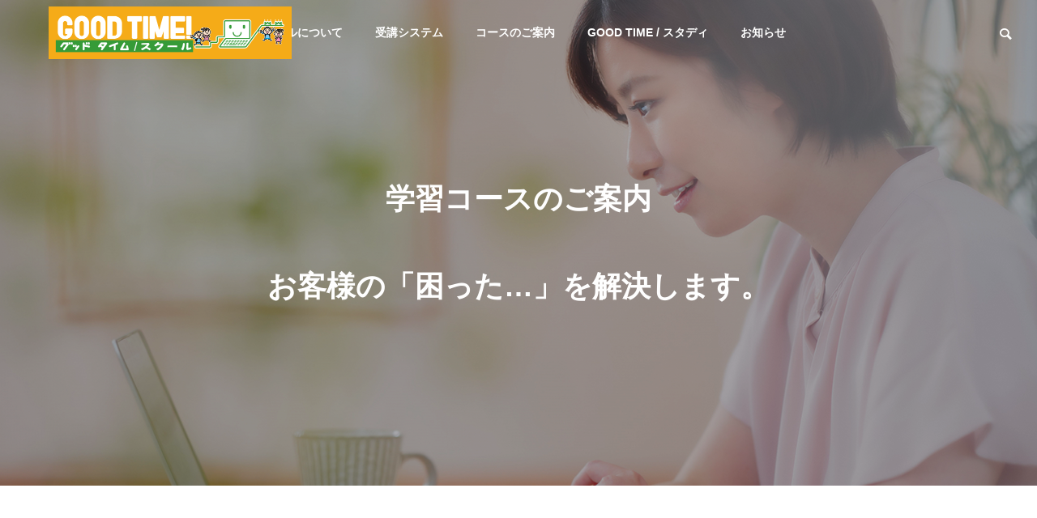

--- FILE ---
content_type: text/html; charset=UTF-8
request_url: https://goodtime.biz/project/
body_size: 10881
content:
<!DOCTYPE html><html class="pc" lang="ja"><head prefix="og: https://ogp.me/ns# fb: https://ogp.me/ns/fb#"><meta charset="UTF-8">
<!--[if IE]><meta http-equiv="X-UA-Compatible" content="IE=edge"><![endif]--><meta name="viewport" content="width=device-width"><title>学習コース アーカイブ - 荒川区日暮里の通い放題格安パソコン教室 グッドタイムスクール GOOD TIME / スクール</title><meta name="description" content="荒川区日暮里の通い放題、安心・格安パソコン教室 グッドタイムスクール は、お客様の知りたい事を優先して教え、あなたの困った、を解決します。"><link rel="pingback" href="https://goodtime.biz/xmlrpc.php"><meta name='robots' content='index, follow, max-image-preview:large, max-snippet:-1, max-video-preview:-1' /><meta property="og:type" content="website"><meta property="og:url" content="https://goodtime.biz/project/"><meta property="og:title" content="学習コース アーカイブ - 荒川区日暮里の通い放題格安パソコン教室 グッドタイムスクール GOOD TIME / スクール"><meta property="og:description" content="荒川区日暮里の通い放題、安心・格安パソコン教室 グッドタイムスクール は、お客様の知りたい事を優先して教え、あなたの困った、を解決します。"><meta property="og:site_name" content="荒川区日暮里の通い放題格安パソコン教室 グッドタイムスクール GOOD TIME / スクール"><meta property="og:image" content="https://goodtime.biz/wp-content/uploads/2021/10/gtsc_banner.600.129.png"><meta property="og:image:secure_url" content="https://goodtime.biz/wp-content/uploads/2021/10/gtsc_banner.600.129.png"><meta property="og:image:width" content="600"><meta property="og:image:height" content="129"><meta property="fb:app_id" content="978447667705887"><meta name="twitter:card" content="summary"><meta name="twitter:site" content="@goodtime_school"><meta name="twitter:creator" content="@goodtime_school"><meta name="twitter:title" content="学習コース アーカイブ - 荒川区日暮里の通い放題格安パソコン教室 グッドタイムスクール GOOD TIME / スクール"><meta property="twitter:description" content="荒川区日暮里の通い放題、安心・格安パソコン教室 グッドタイムスクール は、お客様の知りたい事を優先して教え、あなたの困った、を解決します。"><link rel="canonical" href="https://goodtime.biz/project/" /><meta property="og:locale" content="ja_JP" /><meta property="og:type" content="website" /><meta property="og:title" content="学習コース アーカイブ - 荒川区日暮里の通い放題格安パソコン教室 グッドタイムスクール GOOD TIME / スクール" /><meta property="og:url" content="https://goodtime.biz/project/" /><meta property="og:site_name" content="荒川区日暮里の通い放題格安パソコン教室 グッドタイムスクール GOOD TIME / スクール" /><meta name="twitter:card" content="summary_large_image" /><meta name="twitter:site" content="@goodtime_school" />
<script type="application/ld+json" class="yoast-schema-graph">{"@context":"https://schema.org","@graph":[{"@type":"CollectionPage","@id":"https://goodtime.biz/project/","url":"https://goodtime.biz/project/","name":"学習コース アーカイブ - 荒川区日暮里の通い放題格安パソコン教室 グッドタイムスクール GOOD TIME / スクール","isPartOf":{"@id":"https://goodtime.biz/#website"},"primaryImageOfPage":{"@id":"https://goodtime.biz/project/#primaryimage"},"image":{"@id":"https://goodtime.biz/project/#primaryimage"},"thumbnailUrl":"https://goodtime.biz/wp-content/uploads/2021/09/service.eyecatch2.770.440.png","breadcrumb":{"@id":"https://goodtime.biz/project/#breadcrumb"},"inLanguage":"ja"},{"@type":"ImageObject","inLanguage":"ja","@id":"https://goodtime.biz/project/#primaryimage","url":"https://goodtime.biz/wp-content/uploads/2021/09/service.eyecatch2.770.440.png","contentUrl":"https://goodtime.biz/wp-content/uploads/2021/09/service.eyecatch2.770.440.png","width":770,"height":440,"caption":"パソコン入門・基礎コース"},{"@type":"BreadcrumbList","@id":"https://goodtime.biz/project/#breadcrumb","itemListElement":[{"@type":"ListItem","position":1,"name":"ホーム","item":"https://goodtime.biz/"},{"@type":"ListItem","position":2,"name":"学習コース"}]},{"@type":"WebSite","@id":"https://goodtime.biz/#website","url":"https://goodtime.biz/","name":"荒川区日暮里の通い放題格安パソコン教室 グッドタイムスクール GOOD TIME / スクール","description":"荒川区日暮里の通い放題、安心・格安パソコン教室 グッドタイムスクール は、お客様の知りたい事を優先して教え、あなたの困った、を解決します。","publisher":{"@id":"https://goodtime.biz/#organization"},"potentialAction":[{"@type":"SearchAction","target":{"@type":"EntryPoint","urlTemplate":"https://goodtime.biz/?s={search_term_string}"},"query-input":{"@type":"PropertyValueSpecification","valueRequired":true,"valueName":"search_term_string"}}],"inLanguage":"ja"},{"@type":"Organization","@id":"https://goodtime.biz/#organization","name":"GOOD TIME / スクール","url":"https://goodtime.biz/","logo":{"@type":"ImageObject","inLanguage":"ja","@id":"https://goodtime.biz/#/schema/logo/image/","url":"https://goodtime.biz/wp-content/uploads/2021/11/gtpc_logo.1450.1050.jpg","contentUrl":"https://goodtime.biz/wp-content/uploads/2021/11/gtpc_logo.1450.1050.jpg","width":1450,"height":1050,"caption":"GOOD TIME / スクール"},"image":{"@id":"https://goodtime.biz/#/schema/logo/image/"},"sameAs":["https://www.facebook.com/goodtime.school/","https://x.com/goodtime_school","https://www.instagram.com/goodtimeschool/"]}]}</script><link rel='dns-prefetch' href='//code.typesquare.com' /><link rel='dns-prefetch' href='//www.googletagmanager.com' /><link rel="alternate" type="application/rss+xml" title="荒川区日暮里の通い放題格安パソコン教室 グッドタイムスクール GOOD TIME / スクール &raquo; フィード" href="https://goodtime.biz/feed/" /><link rel="alternate" type="application/rss+xml" title="荒川区日暮里の通い放題格安パソコン教室 グッドタイムスクール GOOD TIME / スクール &raquo; コメントフィード" href="https://goodtime.biz/comments/feed/" /><link rel="alternate" type="application/rss+xml" title="荒川区日暮里の通い放題格安パソコン教室 グッドタイムスクール GOOD TIME / スクール &raquo; 学習コース フィード" href="https://goodtime.biz/project/feed/" /><link rel="manifest" href="https://goodtime.biz/tcdpwa-manifest.json">
<script>if('serviceWorker'in navigator){window.addEventListener('load',()=>{navigator.serviceWorker.register('https://goodtime.biz/tcd-pwa-sw.js').then(reg=>{console.log('Service Worker registered. Scope is:',reg.scope);}).catch(err=>{console.error('Service Worker registration failed:',err);});});}</script><link rel="preconnect" href="https://fonts.googleapis.com"><link rel="preconnect" href="https://fonts.gstatic.com" crossorigin><link href="https://fonts.googleapis.com/css2?family=Noto+Sans+JP:wght@400;600" rel="stylesheet"><link rel="stylesheet" href="https://goodtime.biz/wp-content/cache/tcd/common.css" type="text/css" media="all">
<script type="text/javascript" src="https://goodtime.biz/wp-includes/js/jquery/jquery.min.js?ver=3.7.1" id="jquery-core-js"></script>
<script type="text/javascript" src="https://goodtime.biz/wp-includes/js/jquery/jquery-migrate.min.js?ver=3.4.1" id="jquery-migrate-js"></script>
<script type="text/javascript" src="//code.typesquare.com/static/ZDbTe4IzCko%253D/ts307f.js?fadein=0&amp;ver=2.0.4" id="typesquare_std-js"></script><script type="text/javascript" src="https://www.googletagmanager.com/gtag/js?id=G-S940PY3FNV" id="google_gtagjs-js" async></script>
<script type="text/javascript" id="google_gtagjs-js-after">window.dataLayer=window.dataLayer||[];function gtag(){dataLayer.push(arguments);}
gtag("set","linker",{"domains":["goodtime.biz"]});gtag("js",new Date());gtag("set","developer_id.dZTNiMT",true);gtag("config","G-S940PY3FNV");gtag("config","AW-11349532122");</script><link rel="https://api.w.org/" href="https://goodtime.biz/wp-json/" /><script type="text/javascript">if(!window._buttonizer){window._buttonizer={};};var _buttonizer_page_data={"language":"ja"};window._buttonizer.data={..._buttonizer_page_data,...window._buttonizer.data};</script><meta name="generator" content="Site Kit by Google 1.170.0" /><meta name="ti-site-data" content="eyJyIjoiMTowITc6MCEzMDowIiwibyI6Imh0dHBzOlwvXC9nb29kdGltZS5iaXpcL3dwLWFkbWluXC9hZG1pbi1hamF4LnBocD9hY3Rpb249dGlfb25saW5lX3VzZXJzX2dvb2dsZSZhbXA7cD0lMkZwcm9qZWN0JTJGJmFtcDtfd3Bub25jZT1mMmJmYmI5OWZlIn0=" /><script src="https://cdn.onesignal.com/sdks/web/v16/OneSignalSDK.page.js" defer></script>
<script>window.OneSignalDeferred=window.OneSignalDeferred||[];OneSignalDeferred.push(async function(OneSignal){await OneSignal.init({appId:"e6f1e541-743f-4361-afa9-6416205afbad",serviceWorkerOverrideForTypical:true,path:"https://goodtime.biz/wp-content/plugins/tcd-pwa/sdk_files/",serviceWorkerParam:{scope:"/wp-content/plugins/tcd-pwa/sdk_files/push/onesignal/"},serviceWorkerPath:"OneSignalSDKWorker.js",});});</script><script type="text/javascript">(function(w,d,s,l,i){w[l]=w[l]||[];w[l].push({'gtm.start':new Date().getTime(),event:'gtm.js'});var f=d.getElementsByTagName(s)[0],j=d.createElement(s),dl=l!='dataLayer'?'&l='+l:'';j.async=true;j.src='https://www.googletagmanager.com/gtm.js?id='+i+dl;f.parentNode.insertBefore(j,f);})(window,document,'script','dataLayer','GTM-WN8XZD3');</script><link rel="stylesheet" media="screen and (max-width:1201px)" href="https://goodtime.biz/wp-content/themes/solaris_tcd088/css/footer-bar.css?ver=2.14.1"><script src="https://goodtime.biz/wp-content/themes/solaris_tcd088/js/jquery.easing.1.4.js?ver=2.14.1"></script>
<script src="https://goodtime.biz/wp-content/themes/solaris_tcd088/js/jscript.js?ver=2.14.1"></script>
<script src="https://goodtime.biz/wp-content/themes/solaris_tcd088/js/tcd_cookie.js?ver=2.14.1"></script>
<script src="https://goodtime.biz/wp-content/themes/solaris_tcd088/js/comment.js?ver=2.14.1"></script>
<script src="https://goodtime.biz/wp-content/themes/solaris_tcd088/js/parallax.js?ver=2.14.1"></script><script src="https://goodtime.biz/wp-content/themes/solaris_tcd088/js/simplebar.min.js?ver=2.14.1"></script><script src="https://goodtime.biz/wp-content/themes/solaris_tcd088/js/header_fix.js?ver=2.14.1"></script><style>.project_list .title{font-size:20px}@media screen and (max-width:750px){.project_list .title{font-size:16px}}#page_header .overlay{background-color:rgba(0,0,0,.3)}</style>
<script type="text/javascript">jQuery(document).ready(function($){if($('.megamenu_a .slider').length){$('.megamenu_a .slider').slick({infinite:true,dots:false,arrows:false,slidesToShow:3,slidesToScroll:1,swipeToSlide:true,touchThreshold:20,adaptiveHeight:false,pauseOnHover:true,autoplay:true,fade:false,easing:'easeOutExpo',speed:700,autoplaySpeed:5000});$('.megamenu_a .prev_item').on('click',function(){$(this).closest('.megamenu_a').find('.slider').slick('slickPrev');});$('.megamenu_a .next_item').on('click',function(){$(this).closest('.megamenu_a').find('.slider').slick('slickNext');});};if($('.megamenu_b .service_list_area').length){$(".megamenu_b .service_item_list .item").hover(function(){$(this).siblings().removeClass('active');$(this).addClass('active');service_id=$(this).data('service-id');$(this).closest('.service_list_area').find('.service_image_list .image').removeClass('active');$('#'+service_id).addClass('active');},function(){$(this).removeClass('active');});};});</script><link rel="icon" href="https://goodtime.biz/wp-content/uploads/2021/09/cropped-gtsc_logo_750.1050_mobile-1-32x32.jpg" sizes="32x32" /><link rel="icon" href="https://goodtime.biz/wp-content/uploads/2021/09/cropped-gtsc_logo_750.1050_mobile-1-192x192.jpg" sizes="192x192" /><link rel="apple-touch-icon" href="https://goodtime.biz/wp-content/uploads/2021/09/cropped-gtsc_logo_750.1050_mobile-1-180x180.jpg" /><meta name="msapplication-TileImage" content="https://goodtime.biz/wp-content/uploads/2021/09/cropped-gtsc_logo_750.1050_mobile-1-270x270.jpg" /></head><body id="body" class="archive post-type-archive post-type-archive-project wp-embed-responsive wp-theme-solaris_tcd088 no_page_nav use_header_fix use_mobile_header_fix"><header id="header"><div id="header_logo"><p class="logo">
<a href="https://goodtime.biz/" title="荒川区日暮里の通い放題格安パソコン教室 グッドタイムスクール GOOD TIME / スクール">
<img class="logo_image pc" src="https://goodtime.biz/wp-content/uploads/2021/10/gtsc_banner.600.129.png?1769034307" alt="荒川区日暮里の通い放題格安パソコン教室 グッドタイムスクール GOOD TIME / スクール" title="荒川区日暮里の通い放題格安パソコン教室 グッドタイムスクール GOOD TIME / スクール" width="300" height="65" />
<img class="logo_image mobile" src="https://goodtime.biz/wp-content/uploads/2021/09/header_logo_mobile.227.50.png?1769034307" alt="荒川区日暮里の通い放題格安パソコン教室 グッドタイムスクール GOOD TIME / スクール" title="荒川区日暮里の通い放題格安パソコン教室 グッドタイムスクール GOOD TIME / スクール" width="227" height="50" />   </a></p></div><div id="header_search"><div id="header_search_button"></div><form role="search" method="get" id="header_searchform" action="https://goodtime.biz"><div class="input_area"><input type="text" value="" id="header_search_input" name="s" autocomplete="off"></div><div class="button"><label for="header_search_button"></label><input type="submit" id="header_search_button" value=""></div></form></div>
<a id="global_menu_button" href="#"><span></span><span></span><span></span></a><nav id="global_menu"><ul id="menu-%e3%83%a1%e3%82%a4%e3%83%b3%e3%83%a1%e3%83%8b%e3%83%a5%e3%83%bc" class="menu"><li id="menu-item-36" class="menu-item menu-item-type-custom menu-item-object-custom menu-item-has-children menu-item-36"><a href="/company/"><span class="cat-name">スクールについて</span></a><ul class="sub-menu"><li id="menu-item-133" class="menu-item menu-item-type-custom menu-item-object-custom menu-item-has-children menu-item-133"><a href="https://goodtime.biz//company/gaiyou/"><span class="cat-name">スクール概要</span></a><ul class="sub-menu"><li id="menu-item-196" class="menu-item menu-item-type-post_type menu-item-object-page menu-item-privacy-policy menu-item-196"><a rel="privacy-policy" href="https://goodtime.biz/privacy-policy/"><span class="cat-name">プライバシーポリシー</span></a></li></ul></li><li id="menu-item-114" class="menu-item menu-item-type-custom menu-item-object-custom menu-item-114"><a href="https://goodtime.biz//company/information/"><span class="cat-name">スクールのご案内</span></a></li><li id="menu-item-148" class="menu-item menu-item-type-custom menu-item-object-custom menu-item-148"><a href="https://goodtime.biz//company/access/"><span class="cat-name">教室へのアクセス</span></a></li></ul></li><li id="menu-item-37" class="menu-item menu-item-type-custom menu-item-object-custom current-menu-ancestor current-menu-parent menu-item-has-children menu-item-37"><a href="https://goodtime.biz//service/"><span class="cat-name">受講システム</span></a><ul class="sub-menu"><li id="menu-item-97" class="menu-item menu-item-type-custom menu-item-object-custom menu-item-97"><a href="https://goodtime.biz//service/monthlyfee/"><span class="cat-name">月謝プラン</span></a></li><li id="menu-item-98" class="menu-item menu-item-type-custom menu-item-object-custom current-menu-item menu-item-98 current-menu-category"><a href="https://goodtime.biz/project/" aria-current="page"><span class="cat-name">コースプラン</span></a></li><li id="menu-item-99" class="menu-item menu-item-type-custom menu-item-object-custom menu-item-99"><a href="https://goodtime.biz/service/price/"><span class="cat-name">料金シュミレーション</span></a></li><li id="menu-item-283" class="menu-item menu-item-type-custom menu-item-object-custom menu-item-283"><a href="https://goodtime.biz/service/timetable/"><span class="cat-name">時間割・営業日</span></a></li><li id="menu-item-144" class="menu-item menu-item-type-custom menu-item-object-custom menu-item-144"><a href="https://goodtime.biz//service/free-trial/"><span class="cat-name">無料体験レッスンへGO！</span></a></li></ul></li><li id="menu-item-100" class="menu-item menu-item-type-custom menu-item-object-custom current-menu-item menu-item-has-children menu-item-100 current-menu-category"><a href="https://goodtime.biz/project/" aria-current="page"><span class="cat-name">コースのご案内</span></a><ul class="sub-menu"><li id="menu-item-237" class="menu-item menu-item-type-post_type menu-item-object-project menu-item-237"><a href="https://goodtime.biz/project/bacic/"><span class="cat-name">パソコン入門・基礎コース</span></a></li><li id="menu-item-238" class="menu-item menu-item-type-post_type menu-item-object-project menu-item-238"><a href="https://goodtime.biz/project/biz-office/"><span class="cat-name">ビジネス Office コース</span></a></li><li id="menu-item-239" class="menu-item menu-item-type-post_type menu-item-object-project menu-item-239"><a href="https://goodtime.biz/project/qualified/"><span class="cat-name">資格取得コース</span></a></li><li id="menu-item-240" class="menu-item menu-item-type-post_type menu-item-object-project menu-item-240"><a href="https://goodtime.biz/project/lifevalue/"><span class="cat-name">ライフバリューコース</span></a></li><li id="menu-item-241" class="menu-item menu-item-type-post_type menu-item-object-project menu-item-241"><a href="https://goodtime.biz/project/kids/"><span class="cat-name">キッズコース</span></a></li><li id="menu-item-242" class="menu-item menu-item-type-post_type menu-item-object-project menu-item-242"><a href="https://goodtime.biz/project/option/"><span class="cat-name">オプションサービス</span></a></li></ul></li><li id="menu-item-42" class="menu-item menu-item-type-custom menu-item-object-custom menu-item-has-children menu-item-42"><a href="https://goodtime.biz/study/"><span class="cat-name">GOOD TIME / スタディ</span></a><ul class="sub-menu"><li id="menu-item-334" class="menu-item menu-item-type-custom menu-item-object-custom menu-item-334"><a href="https://goodtime.biz/study/otoiawase/"><span class="cat-name">お問合せ一覧</span></a></li><li id="menu-item-335" class="menu-item menu-item-type-custom menu-item-object-custom menu-item-335"><a href="https://goodtime.biz/study/sakubun/"><span class="cat-name">作文教室</span></a></li><li id="menu-item-336" class="menu-item menu-item-type-custom menu-item-object-custom menu-item-336"><a href="https://goodtime.biz/study/kokugoryoku/"><span class="cat-name">国語力養成講座</span></a></li><li id="menu-item-337" class="menu-item menu-item-type-custom menu-item-object-custom menu-item-337"><a href="https://goodtime.biz/study/robot/"><span class="cat-name">ロボットプログラミング教室</span></a></li><li id="menu-item-338" class="menu-item menu-item-type-custom menu-item-object-custom menu-item-338"><a href="https://goodtime.biz/study/programing/"><span class="cat-name">PCプログラミング講座</span></a></li><li id="menu-item-339" class="menu-item menu-item-type-custom menu-item-object-custom menu-item-339"><a href="https://goodtime.biz/study/suuken/"><span class="cat-name">数学検定・算数検定</span></a></li><li id="menu-item-420" class="menu-item menu-item-type-custom menu-item-object-custom menu-item-420"><a href="https://goodtime.biz/study/goodtime-english"><span class="cat-name">オンライン英会話</span></a></li></ul></li><li id="menu-item-101" class="menu-item menu-item-type-taxonomy menu-item-object-category menu-item-has-children menu-item-101"><a href="https://goodtime.biz/category/news/"><span class="cat-name">お知らせ</span></a><ul class="sub-menu"><li id="menu-item-415" class="menu-item menu-item-type-custom menu-item-object-custom menu-item-415"><a href="https://goodtime.biz/category/blog/"><span class="cat-name">教室長のブログ</span></a></li><li id="menu-item-43" class="menu-item menu-item-type-custom menu-item-object-custom menu-item-43"><a href="https://goodtime.biz/category/community/"><span class="cat-name">コミュニティ</span></a></li></ul></li></ul></nav></header><div id="container" ><div id="page_header"><div id="page_header_inner"><h1 class="catch common_headline rich_font_1 animation_type1 animate_item">学習コースのご案内<br />
<br />
お客様の「困った…」を解決します。<br /></h1></div><div class="overlay"></div><div class="bg_image pc" style="background:url(https://goodtime.biz/wp-content/uploads/2021/09/cource_header.1450.600.png) no-repeat center top; background-size:cover;"></div><div class="bg_image mobile" style="background:url(https://goodtime.biz/wp-content/uploads/2021/09/cource_header.720.960.png) no-repeat center top; background-size:cover;"></div></div><div id="project_archive" class="inview"><div id="archive_square_headline" class="square_headline"><div class="head"><span class="headline rich_font_1">学習コース</span><span class="sub_headline">通い放題プラン コースご案内</span></div></div><p class="archive_desc">お客様一人ひとりに最良のコース、指導方法でスキルアップ、目標達成を成し遂げ、あなたの困ったを解決いたします。<br />
<br />
◆ 通い放題コース◆<br />
各コースのご案内<br />
<br />
お気軽にお尋ねください。</p><div class="project_list"><article class="item">
<a class="link animate_background" href="https://goodtime.biz/project/bacic/"><div class="image_wrap"><h2 class="title"><span>パソコン入門・基礎コース</span></h2><div class="image" style="background:url(https://goodtime.biz/wp-content/uploads/2021/09/service.eyecatch2.770.440-564x320.png) no-repeat center center; background-size:cover;"></div></div><p class="desc"><span>GOOD TIME / スクールで一番人気のコースがパソコン入門コース、パソコン基礎コースです。その他全コースはこちらパソコン入門コースまずは、パソコンのいろはから。「パソコンを買ったけど使えない」「パソコンに興味はあるが触ったことがない」といった超初心者の方が対象で、パ</span></p>
</a></article><article class="item">
<a class="link animate_background" href="https://goodtime.biz/project/biz-office/"><div class="image_wrap"><h2 class="title"><span>ビジネス Office コース</span></h2><div class="image" style="background:url(https://goodtime.biz/wp-content/uploads/2021/09/office2019.770.440-564x320.png) no-repeat center center; background-size:cover;"></div></div><p class="desc"><span>仕事で使えて当たり前となった、マイクロソフトオフィス「ワード」「エクセル」「パワーポイント」。アルバイト・パート・一般事務職でも最低限のスキルが必要です。「ワード」「エクセル」は、荒川区日暮里の通い放題、安心・格安パソコン教室【グッドタイムスクール】で人気のコースです。初級から中級ま</span></p>
</a></article><article class="item">
<a class="link animate_background" href="https://goodtime.biz/project/qualified/"><div class="image_wrap"><h2 class="title"><span>資格取得コース</span></h2><div class="image" style="background:url(https://goodtime.biz/wp-content/uploads/2021/09/shikakusyutoku.770.440-564x320.png) no-repeat center center; background-size:cover;"></div></div><p class="desc"><span>MOS（Microsoft Office Specialist）対策レッスンMOS（Microsoft Office Specialist（マイクロソフト オフィス スペシャリスト））とは、Word、Excel、PowerPoint、Accessの実務スキルが証明できる、マイクロソフト認定の世界</span></p>
</a></article><article class="item">
<a class="link animate_background" href="https://goodtime.biz/project/lifevalue/"><div class="image_wrap"><h2 class="title"><span>ライフバリューコース</span></h2><div class="image" style="background:url(https://goodtime.biz/wp-content/uploads/2021/09/lifevalue.770.440-564x320.png) no-repeat center center; background-size:cover;"></div></div><p class="desc"><span>パソコンを中心として、デジタル機器を活用して、趣味を深める「パソコン活用コース」、今や生活に欠かせなくなった、スマートフォン、タブレットの基礎コースから、簡単に自社のホームページが作れて管理ができる「ホームページ制作」のご案内です。また、今は当たり前になってきたインターネットショッピングや、</span></p>
</a></article><article class="item">
<a class="link animate_background" href="https://goodtime.biz/project/kids/"><div class="image_wrap"><h2 class="title"><span>キッズコース</span></h2><div class="image" style="background:url(https://goodtime.biz/wp-content/uploads/2021/09/kids.770.440-564x320.png) no-repeat center center; background-size:cover;"></div></div><p class="desc"><span>小学生でパソコンを習う大きな理由小学生の学習は将来の可能性を広げます小学生のうちからパソコンの基礎を学ぶと、大人になる過程であらゆる面で優位になります。今、多くの小学校や中学校など教育現場でパソコン、タブレットを授業で活用しています。大学生ともなると使えて当たり前。講義をストリーミン</span></p>
</a></article><article class="item">
<a class="link animate_background" href="https://goodtime.biz/project/option/"><div class="image_wrap"><h2 class="title"><span>オプションサービス</span></h2><div class="image" style="background:url(https://goodtime.biz/wp-content/uploads/2021/09/option_service_header.770.440-564x320.png) no-repeat center center; background-size:cover;"></div></div><p class="desc"><span>荒川区日暮里の通い放題、安心・格安パソコン教室 グッドタイムスクール GOOD TIME / スクールでは、通い放題コースの他に様々なオプションサービスをご用意しています。お客様一人ひとりに最良のコース、指導方法でスキルアップ、目標達成を成し遂げ、あなたの困ったを解決いたします。定期通学・変</span></p>
</a></article></div></div><footer id="footer"><div id="return_top2">
<a href="#body"><span>TOP</span></a></div><div id="footer_top"><div id="footer_logo"><p class="logo">
<a href="https://goodtime.biz/" title="荒川区日暮里の通い放題格安パソコン教室 グッドタイムスクール GOOD TIME / スクール">
<img class="logo_image pc" src="https://goodtime.biz/wp-content/uploads/2021/09/header_logo.700.150.png?1769034307" alt="荒川区日暮里の通い放題格安パソコン教室 グッドタイムスクール GOOD TIME / スクール" title="荒川区日暮里の通い放題格安パソコン教室 グッドタイムスクール GOOD TIME / スクール" width="350" height="75" />
<img class="logo_image mobile" src="https://goodtime.biz/wp-content/uploads/2021/09/header_logo.700.150.png?1769034307" alt="荒川区日暮里の通い放題格安パソコン教室 グッドタイムスクール GOOD TIME / スクール" title="荒川区日暮里の通い放題格安パソコン教室 グッドタイムスクール GOOD TIME / スクール" width="350" height="75" />   </a></p></div><ul id="footer_sns" class="sns_button_list clearfix color_type1"><li class="insta"><a href="https://www.instagram.com/goodtimeschool/" rel="nofollow noopener" target="_blank" title="Instagram"><span>Instagram</span></a></li><li class="twitter"><a href="https://twitter.com/goodtime_school" rel="nofollow noopener" target="_blank" title="X"><span>X</span></a></li><li class="facebook"><a href="https://www.facebook.com/goodtime.school/" rel="nofollow noopener" target="_blank" title="Facebook"><span>Facebook</span></a></li><li class="contact"><a href="https://ssl.form-mailer.jp/fms/da77cbe6199982" rel="nofollow noopener" target="_blank" title="Contact"><span>Contact</span></a></li></ul></div><div id="footer_menu"><div class="footer_menu"><ul id="menu-%e3%82%b9%e3%82%af%e3%83%bc%e3%83%ab%e6%a6%82%e8%a6%81" class="menu"><li id="menu-item-126" class="menu-item menu-item-type-post_type_archive menu-item-object-company menu-item-126 current-menu-item"><a href="https://goodtime.biz/company/"><span class="cat-name">スクールについて</span></a></li><li id="menu-item-128" class="menu-item menu-item-type-post_type menu-item-object-company menu-item-128"><a href="https://goodtime.biz/company/gaiyou/"><span class="cat-name">スクール概要</span></a></li><li id="menu-item-127" class="menu-item menu-item-type-post_type menu-item-object-company menu-item-127"><a href="https://goodtime.biz/company/information/"><span class="cat-name">スクールのご案内</span></a></li><li id="menu-item-150" class="menu-item menu-item-type-post_type menu-item-object-company menu-item-150"><a href="https://goodtime.biz/company/access/"><span class="cat-name">教室へのアクセス</span></a></li></ul></div><div class="footer_menu"><ul id="menu-%e5%8f%97%e8%ac%9b%e3%82%b7%e3%82%b9%e3%83%86%e3%83%a0" class="menu"><li id="menu-item-138" class="menu-item menu-item-type-post_type_archive menu-item-object-service menu-item-138 current-menu-item"><a href="https://goodtime.biz/service/"><span class="cat-name">受講システム</span></a></li><li id="menu-item-139" class="menu-item menu-item-type-post_type menu-item-object-service menu-item-139"><a href="https://goodtime.biz/service/monthlyfee/"><span class="cat-name">通い放題 月謝プラン</span></a></li><li id="menu-item-140" class="menu-item menu-item-type-post_type menu-item-object-service menu-item-140"><a href="https://goodtime.biz/service/pc-beginner/"><span class="cat-name">パソコン入門・基礎コース</span></a></li><li id="menu-item-141" class="menu-item menu-item-type-post_type menu-item-object-service menu-item-141"><a href="https://goodtime.biz/service/price/"><span class="cat-name">料金プラン</span></a></li><li id="menu-item-284" class="menu-item menu-item-type-custom menu-item-object-custom menu-item-284"><a href="https://goodtime.biz/service/timetable/"><span class="cat-name">時間割・営業日</span></a></li><li id="menu-item-146" class="menu-item menu-item-type-post_type menu-item-object-service menu-item-146"><a href="https://goodtime.biz/service/free-trial/"><span class="cat-name">無料体験レッスンへGO！</span></a></li></ul></div><div class="footer_menu"><ul id="menu-%e3%82%b3%e3%83%bc%e3%82%b9%e3%81%ae%e3%81%94%e6%a1%88%e5%86%85" class="menu"><li id="menu-item-246" class="menu-item menu-item-type-post_type_archive menu-item-object-project current-menu-item menu-item-246 current-menu-category"><a href="https://goodtime.biz/project/" aria-current="page"><span class="cat-name">コースのご案内</span></a></li><li id="menu-item-227" class="menu-item menu-item-type-post_type menu-item-object-project menu-item-227"><a href="https://goodtime.biz/project/bacic/"><span class="cat-name">パソコン入門・基礎コース</span></a></li><li id="menu-item-228" class="menu-item menu-item-type-post_type menu-item-object-project menu-item-228"><a href="https://goodtime.biz/project/biz-office/"><span class="cat-name">ビジネス Office コース</span></a></li><li id="menu-item-229" class="menu-item menu-item-type-post_type menu-item-object-project menu-item-229"><a href="https://goodtime.biz/project/qualified/"><span class="cat-name">資格取得コース</span></a></li><li id="menu-item-230" class="menu-item menu-item-type-post_type menu-item-object-project menu-item-230"><a href="https://goodtime.biz/project/lifevalue/"><span class="cat-name">ライフバリューコース</span></a></li><li id="menu-item-231" class="menu-item menu-item-type-post_type menu-item-object-project menu-item-231"><a href="https://goodtime.biz/project/kids/"><span class="cat-name">キッズコース</span></a></li><li id="menu-item-232" class="menu-item menu-item-type-post_type menu-item-object-project menu-item-232"><a href="https://goodtime.biz/project/option/"><span class="cat-name">オプションサービス</span></a></li></ul></div><div class="footer_menu"><ul id="menu-%e3%82%b9%e3%82%bf%e3%83%87%e3%82%a3" class="menu"><li id="menu-item-456" class="menu-item menu-item-type-post_type_archive menu-item-object-news menu-item-456 current-menu-item"><a href="https://goodtime.biz/study/"><span class="cat-name">GOOD TIME / スタディ</span></a></li><li id="menu-item-458" class="menu-item menu-item-type-post_type menu-item-object-news menu-item-458"><a href="https://goodtime.biz/study/programing/"><span class="cat-name">PCプログラミング講座</span></a></li><li id="menu-item-459" class="menu-item menu-item-type-post_type menu-item-object-news menu-item-459"><a href="https://goodtime.biz/study/robot/"><span class="cat-name">ロボットプログラミング教室</span></a></li><li id="menu-item-462" class="menu-item menu-item-type-post_type menu-item-object-news menu-item-462"><a href="https://goodtime.biz/study/sakubun/"><span class="cat-name">作文教室</span></a></li><li id="menu-item-461" class="menu-item menu-item-type-post_type menu-item-object-news menu-item-461"><a href="https://goodtime.biz/study/kokugoryoku/"><span class="cat-name">国語力養成講座</span></a></li><li id="menu-item-460" class="menu-item menu-item-type-post_type menu-item-object-news menu-item-460"><a href="https://goodtime.biz/study/suuken/"><span class="cat-name">数学検定・算数検定</span></a></li><li id="menu-item-457" class="menu-item menu-item-type-post_type menu-item-object-news menu-item-457"><a href="https://goodtime.biz/study/goodtime-english/"><span class="cat-name">GOOD TIME / English</span></a></li></ul></div></div><div id="footer_banner"><div class="item">
<a class="link animate_background" href="https://hikebuchi.wixsite.com/goodtime-study"><div class="title_area"><p class="title rich_font_1">学習塾</p></div><div class="overlay" style="background: -moz-linear-gradient(left,  rgba(0,0,0,0.6) 0%, rgba(0,0,0,0) 100%); background: -webkit-linear-gradient(left,  rgba(0,0,0,0.6) 0%,rgba(0,0,0,0) 100%); background: linear-gradient(to right,  rgba(0,0,0,0.6) 0%,rgba(0,0,0,0) 100%);"></div><div class="image_wrap"><div class="image" style="background:url(https://goodtime.biz/wp-content/uploads/2021/10/gtst_logo.362.200.png) no-repeat center center; background-size:cover;"></div></div>
</a></div><div class="item">
<a class="link animate_background" href="https://hikebuchi.wixsite.com/website"><div class="title_area"><p class="title rich_font_1">ロボット教室</p></div><div class="overlay" style="background: -moz-linear-gradient(left,  rgba(0,0,0,0.6) 0%, rgba(0,0,0,0) 100%); background: -webkit-linear-gradient(left,  rgba(0,0,0,0.6) 0%,rgba(0,0,0,0) 100%); background: linear-gradient(to right,  rgba(0,0,0,0.6) 0%,rgba(0,0,0,0) 100%);"></div><div class="image_wrap"><div class="image" style="background:url(https://goodtime.biz/wp-content/uploads/2021/10/gtRT_logo.362.200.png) no-repeat center center; background-size:cover;"></div></div>
</a></div><div class="item">
<a class="link animate_background" href="https://dokkairyoku.jimdofree.com/"><div class="title_area"><p class="title rich_font_1">国語力養成講座</p></div><div class="overlay" style="background: -moz-linear-gradient(left,  rgba(0,0,0,0.6) 0%, rgba(0,0,0,0) 100%); background: -webkit-linear-gradient(left,  rgba(0,0,0,0.6) 0%,rgba(0,0,0,0) 100%); background: linear-gradient(to right,  rgba(0,0,0,0.6) 0%,rgba(0,0,0,0) 100%);"></div><div class="image_wrap"><div class="image" style="background:url(https://goodtime.biz/wp-content/uploads/2021/10/gtjp_logo.362.200.png) no-repeat center center; background-size:cover;"></div></div>
</a></div><div class="item">
<a class="link animate_background" href="https://www.goodtimeschool.jp/"><div class="title_area"><p class="title rich_font_1">ショッピング</p></div><div class="overlay" style="background: -moz-linear-gradient(left,  rgba(0,0,0,0.6) 0%, rgba(0,0,0,0) 100%); background: -webkit-linear-gradient(left,  rgba(0,0,0,0.6) 0%,rgba(0,0,0,0) 100%); background: linear-gradient(to right,  rgba(0,0,0,0.6) 0%,rgba(0,0,0,0) 100%);"></div><div class="image_wrap"><div class="image" style="background:url(https://goodtime.biz/wp-content/uploads/2021/10/gtsp_logo.362.200.png) no-repeat center center; background-size:cover;"></div></div>
</a></div></div><div id="footer_menu_bottom"><ul id="menu-%e3%83%a1%e3%82%a4%e3%83%b3%e3%83%a1%e3%83%8b%e3%83%a5%e3%83%bc-1" class="menu"><li class="menu-item menu-item-type-custom menu-item-object-custom menu-item-36"><a href="/company/"><span class="cat-name">スクールについて</span></a></li><li class="menu-item menu-item-type-custom menu-item-object-custom current-menu-ancestor current-menu-parent menu-item-37"><a href="https://goodtime.biz//service/"><span class="cat-name">受講システム</span></a></li><li class="menu-item menu-item-type-custom menu-item-object-custom current-menu-item menu-item-100 current-menu-category"><a href="https://goodtime.biz/project/" aria-current="page"><span class="cat-name">コースのご案内</span></a></li><li class="menu-item menu-item-type-custom menu-item-object-custom menu-item-42"><a href="https://goodtime.biz/study/"><span class="cat-name">GOOD TIME / スタディ</span></a></li><li class="menu-item menu-item-type-taxonomy menu-item-object-category menu-item-101"><a href="https://goodtime.biz/category/news/"><span class="cat-name">お知らせ</span></a></li></ul></div><p id="copyright">Copyright © 2021-2025　GOOD TIME/スクール　 All lights Reserved.</p></footer></div><div id="return_top">
<a href="#body"><span>TOP</span></a></div><div id="drawer_menu"><nav><ul id="mobile_menu" class="menu"><li class="menu-item menu-item-type-custom menu-item-object-custom menu-item-has-children menu-item-36"><a href="/company/"><span class="cat-name">スクールについて</span></a><ul class="sub-menu"><li class="menu-item menu-item-type-custom menu-item-object-custom menu-item-has-children menu-item-133"><a href="https://goodtime.biz//company/gaiyou/"><span class="cat-name">スクール概要</span></a><ul class="sub-menu"><li class="menu-item menu-item-type-post_type menu-item-object-page menu-item-privacy-policy menu-item-196"><a rel="privacy-policy" href="https://goodtime.biz/privacy-policy/"><span class="cat-name">プライバシーポリシー</span></a></li></ul></li><li class="menu-item menu-item-type-custom menu-item-object-custom menu-item-114"><a href="https://goodtime.biz//company/information/"><span class="cat-name">スクールのご案内</span></a></li><li class="menu-item menu-item-type-custom menu-item-object-custom menu-item-148"><a href="https://goodtime.biz//company/access/"><span class="cat-name">教室へのアクセス</span></a></li></ul></li><li class="menu-item menu-item-type-custom menu-item-object-custom current-menu-ancestor current-menu-parent menu-item-has-children menu-item-37"><a href="https://goodtime.biz//service/"><span class="cat-name">受講システム</span></a><ul class="sub-menu"><li class="menu-item menu-item-type-custom menu-item-object-custom menu-item-97"><a href="https://goodtime.biz//service/monthlyfee/"><span class="cat-name">月謝プラン</span></a></li><li class="menu-item menu-item-type-custom menu-item-object-custom current-menu-item menu-item-98 current-menu-category"><a href="https://goodtime.biz/project/" aria-current="page"><span class="cat-name">コースプラン</span></a></li><li class="menu-item menu-item-type-custom menu-item-object-custom menu-item-99"><a href="https://goodtime.biz/service/price/"><span class="cat-name">料金シュミレーション</span></a></li><li class="menu-item menu-item-type-custom menu-item-object-custom menu-item-283"><a href="https://goodtime.biz/service/timetable/"><span class="cat-name">時間割・営業日</span></a></li><li class="menu-item menu-item-type-custom menu-item-object-custom menu-item-144"><a href="https://goodtime.biz//service/free-trial/"><span class="cat-name">無料体験レッスンへGO！</span></a></li></ul></li><li class="menu-item menu-item-type-custom menu-item-object-custom current-menu-item menu-item-has-children menu-item-100 current-menu-category"><a href="https://goodtime.biz/project/" aria-current="page"><span class="cat-name">コースのご案内</span></a><ul class="sub-menu"><li class="menu-item menu-item-type-post_type menu-item-object-project menu-item-237"><a href="https://goodtime.biz/project/bacic/"><span class="cat-name">パソコン入門・基礎コース</span></a></li><li class="menu-item menu-item-type-post_type menu-item-object-project menu-item-238"><a href="https://goodtime.biz/project/biz-office/"><span class="cat-name">ビジネス Office コース</span></a></li><li class="menu-item menu-item-type-post_type menu-item-object-project menu-item-239"><a href="https://goodtime.biz/project/qualified/"><span class="cat-name">資格取得コース</span></a></li><li class="menu-item menu-item-type-post_type menu-item-object-project menu-item-240"><a href="https://goodtime.biz/project/lifevalue/"><span class="cat-name">ライフバリューコース</span></a></li><li class="menu-item menu-item-type-post_type menu-item-object-project menu-item-241"><a href="https://goodtime.biz/project/kids/"><span class="cat-name">キッズコース</span></a></li><li class="menu-item menu-item-type-post_type menu-item-object-project menu-item-242"><a href="https://goodtime.biz/project/option/"><span class="cat-name">オプションサービス</span></a></li></ul></li><li class="menu-item menu-item-type-custom menu-item-object-custom menu-item-has-children menu-item-42"><a href="https://goodtime.biz/study/"><span class="cat-name">GOOD TIME / スタディ</span></a><ul class="sub-menu"><li class="menu-item menu-item-type-custom menu-item-object-custom menu-item-334"><a href="https://goodtime.biz/study/otoiawase/"><span class="cat-name">お問合せ一覧</span></a></li><li class="menu-item menu-item-type-custom menu-item-object-custom menu-item-335"><a href="https://goodtime.biz/study/sakubun/"><span class="cat-name">作文教室</span></a></li><li class="menu-item menu-item-type-custom menu-item-object-custom menu-item-336"><a href="https://goodtime.biz/study/kokugoryoku/"><span class="cat-name">国語力養成講座</span></a></li><li class="menu-item menu-item-type-custom menu-item-object-custom menu-item-337"><a href="https://goodtime.biz/study/robot/"><span class="cat-name">ロボットプログラミング教室</span></a></li><li class="menu-item menu-item-type-custom menu-item-object-custom menu-item-338"><a href="https://goodtime.biz/study/programing/"><span class="cat-name">PCプログラミング講座</span></a></li><li class="menu-item menu-item-type-custom menu-item-object-custom menu-item-339"><a href="https://goodtime.biz/study/suuken/"><span class="cat-name">数学検定・算数検定</span></a></li><li class="menu-item menu-item-type-custom menu-item-object-custom menu-item-420"><a href="https://goodtime.biz/study/goodtime-english"><span class="cat-name">オンライン英会話</span></a></li></ul></li><li class="menu-item menu-item-type-taxonomy menu-item-object-category menu-item-has-children menu-item-101"><a href="https://goodtime.biz/category/news/"><span class="cat-name">お知らせ</span></a><ul class="sub-menu"><li class="menu-item menu-item-type-custom menu-item-object-custom menu-item-415"><a href="https://goodtime.biz/category/blog/"><span class="cat-name">教室長のブログ</span></a></li><li class="menu-item menu-item-type-custom menu-item-object-custom menu-item-43"><a href="https://goodtime.biz/category/community/"><span class="cat-name">コミュニティ</span></a></li></ul></li></ul></nav><div id="footer_search"><form role="search" method="get" id="footer_searchform" action="https://goodtime.biz"><div class="input_area"><input type="text" value="" id="footer_search_input" name="s" autocomplete="off"></div><div class="button"><label for="footer_search_button"></label><input type="submit" id="footer_search_button" value=""></div></form></div><div id="mobile_banner"></div></div><script>jQuery(document).ready(function($){$("#page_header .bg_image").addClass('animate');$("#page_header .animate_item").each(function(i){$(this).delay(i*700).queue(function(next){$(this).addClass('animate');next();});});if($('#page_header .animation_type2').length){setTimeout(function(){$("#page_header .animation_type2 span").each(function(i){$(this).delay(i*50).queue(function(next){$(this).addClass('animate');next();});});},500);};$(window).on('scroll',function(i){var scTop=$(this).scrollTop();var scBottom=scTop+$(this).height();$('.inview').each(function(i){var thisPos=$(this).offset().top+100;if(thisPos<scBottom){$(this).addClass('animate');}});});});jQuery(window).on('load',function(i){var scTop=jQuery(this).scrollTop();var scBottom=scTop+jQuery(this).height();jQuery('.inview').each(function(i){var thisPos=jQuery(this).offset().top+100;if(thisPos<scBottom){jQuery(this).addClass('animate');}});});</script><script type="speculationrules">{"prefetch":[{"source":"document","where":{"and":[{"href_matches":"/*"},{"not":{"href_matches":["/wp-*.php","/wp-admin/*","/wp-content/uploads/*","/wp-content/*","/wp-content/plugins/*","/wp-content/themes/solaris_tcd088/*","/*\\?(.+)"]}},{"not":{"selector_matches":"a[rel~=\"nofollow\"]"}},{"not":{"selector_matches":".no-prefetch, .no-prefetch a"}}]},"eagerness":"conservative"}]}</script>
<noscript>
<iframe src="https://www.googletagmanager.com/ns.html?id=GTM-WN8XZD3" height="0" width="0" style="display:none;visibility:hidden"></iframe>
</noscript>
<script type="text/javascript">(function(n,t,c,d){if(t.getElementById(d)){return}var o=t.createElement('script');o.id=d;(o.async=!0),(o.src='https://cdn.buttonizer.io/embed.js'),(o.onload=function(){window.Buttonizer?window.Buttonizer.init(c):window.addEventListener('buttonizer_script_loaded',()=>window.Buttonizer.init(c))}),t.head.appendChild(o)})(window,document,'35461c1e-0332-47eb-82b3-e0ac47bb6307','buttonizer_script')</script><script type="text/javascript" id="wpfront-scroll-top-js-extra">var wpfront_scroll_top_data={"data":{"css":"#wpfront-scroll-top-container{position:fixed;cursor:pointer;z-index:9999;border:none;outline:none;background-color:rgba(0,0,0,0);box-shadow:none;outline-style:none;text-decoration:none;opacity:0;display:none;align-items:center;justify-content:center;margin:0;padding:0}#wpfront-scroll-top-container.show{display:flex;opacity:1}#wpfront-scroll-top-container .sr-only{position:absolute;width:1px;height:1px;padding:0;margin:-1px;overflow:hidden;clip:rect(0,0,0,0);white-space:nowrap;border:0}#wpfront-scroll-top-container .text-holder{padding:3px 10px;-webkit-border-radius:3px;border-radius:3px;-webkit-box-shadow:4px 4px 5px 0px rgba(50,50,50,.5);-moz-box-shadow:4px 4px 5px 0px rgba(50,50,50,.5);box-shadow:4px 4px 5px 0px rgba(50,50,50,.5)}#wpfront-scroll-top-container{right:30px;bottom:30px;}#wpfront-scroll-top-container img{width:auto;height:auto;}#wpfront-scroll-top-container .text-holder{color:#ffffff;background-color:#000000;width:auto;height:auto;;}#wpfront-scroll-top-container .text-holder:hover{background-color:#000000;}#wpfront-scroll-top-container i{color:#000000;}","html":"\u003Cbutton id=\"wpfront-scroll-top-container\" aria-label=\"\" title=\"\" \u003E\u003Cimg src=\"https://goodtime.biz/wp-content/plugins/wpfront-scroll-top/includes/assets/icons/1.png\" alt=\"\" title=\"\"\u003E\u003C/button\u003E","data":{"hide_iframe":false,"button_fade_duration":1000,"auto_hide":false,"auto_hide_after":10,"scroll_offset":100,"button_opacity":0.8,"button_action":"top","button_action_element_selector":"","button_action_container_selector":"html, body","button_action_element_offset":0,"scroll_duration":1000}}};</script>
<script type="text/javascript" src="https://goodtime.biz/wp-content/plugins/wpfront-scroll-top/includes/assets/wpfront-scroll-top.min.js?ver=3.0.1.09211" id="wpfront-scroll-top-js"></script>
<script type="text/javascript" src="https://goodtime.biz/wp-content/plugins/tcd-classic-editor/assets/js/editor.js?ver=1765504783" id="tcdce-editor-js"></script>
<script type="text/javascript" src="https://goodtime.biz/wp-content/themes/solaris_tcd088/js/slick.min.js?ver=1.0.0" id="slick-script-js"></script></body></html>
<!-- Compressed by TCD -->